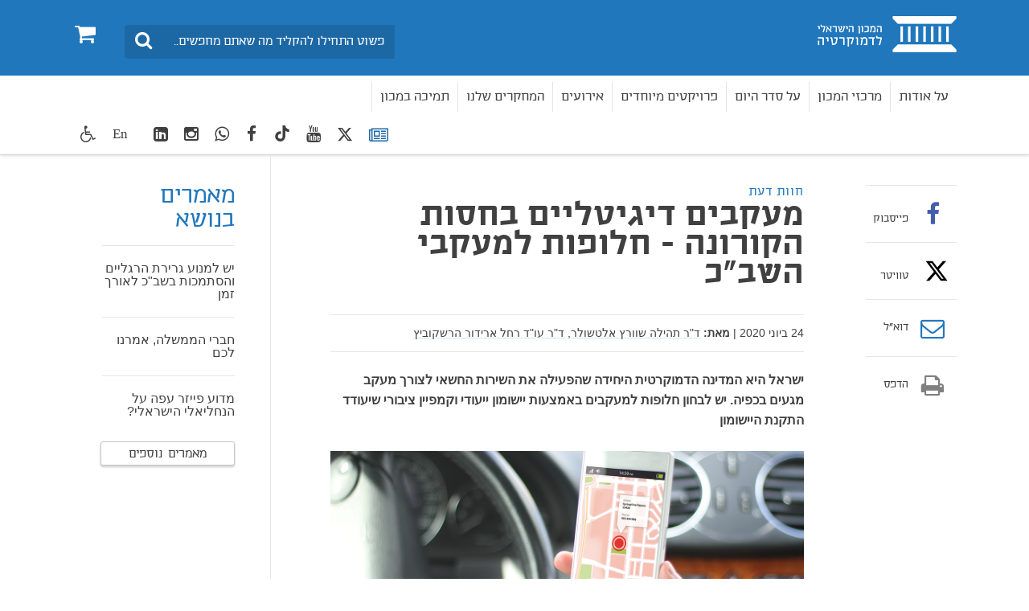

--- FILE ---
content_type: text/html; charset=utf-8
request_url: https://www.idi.org.il/ministerial-committees/31884
body_size: 10716
content:

<!DOCTYPE html>
<html lang="he" dir="rtl" machine="IDI-IIS01">
<head prefix="og: http://ogp.me/ns# fb: http://ogp.me/ns/fb#">



    <title>מעקבים דיגיטליים בחסות הקורונה - חלופות למעקבי השב&quot;כ  - המכון הישראלי לדמוקרטיה </title>

<meta name="twitter:title" content="מעקבים דיגיטליים בחסות הקורונה - חלופות למעקבי השב&quot;כ">
<meta property="og:title" content="מעקבים דיגיטליים בחסות הקורונה - חלופות למעקבי השב&quot;כ" />
    <meta charset="utf-8">
<meta http-equiv="X-UA-Compatible" content="IE=edge">
<meta name="viewport" content="width=device-width, initial-scale=1">
<meta name="description" content="ישראל היא המדינה הדמוקרטית היחידה שהפעילה את השירות החשאי לצורך מעקב מגעים בכפיה. יש לבחון חלופות למעקבים באמצעות יישומון ייעודי וקמפיין ציבורי שיעודד התקנת היישומון" />
<meta name="twitter:description" content="ישראל היא המדינה הדמוקרטית היחידה שהפעילה את השירות החשאי לצורך מעקב מגעים בכפיה. יש לבחון חלופות למעקבים באמצעות יישומון ייעודי וקמפיין ציבורי שיעודד התקנת היישומון">

<meta property="og:type" content="article" />
<meta property="fb:app_id" content="299012056827806" />
<meta property="og:description" content="ישראל היא המדינה הדמוקרטית היחידה שהפעילה את השירות החשאי לצורך מעקב מגעים בכפיה. יש לבחון חלופות למעקבים באמצעות יישומון ייעודי וקמפיין ציבורי שיעודד התקנת היישומון" />
<meta property="og:site_name" content="" />
<meta name="twitter:image" content="https://www.idi.org.il/media/14593/digital-location-tracking.png">
        <meta property="og:image" content="https://www.idi.org.il/media/14593/digital-location-tracking.png" />
         <meta property="og:image:secure_url" content="https://www.idi.org.il/media/14593/digital-location-tracking.png" />
        <meta property="og:url" content="https://www.idi.org.il/ministerial-committees/31884" />



                <link rel="canonical" href='https://www.idi.org.il/ministerial-committees/31884' />

    


    <link rel="preload" href="/fonts/southultralight.woff" as="font" type="font/woff" crossorigin="anonymous">
    <link rel="preload" href="/fonts/southregular.woff" as="font" type="font/woff" crossorigin="anonymous">
    <link rel="preload" href="/fonts/fontawesome-webfont.woff?v=4.6.2" as="font" type="font/woff" crossorigin="anonymous">

<link href="/bundles/rtl?v=I5I5csdZFSJkng6-4YrnRth77XbN3TZAAcEonOTk0PQ1" rel="stylesheet" type="text/css" />    <link rel="stylesheet" media="print" href="/css/print.css" />
    <link rel="stylesheet" href="/css/cookies.css" />
    <script type="text/javascript" src="/js/cookies.js"></script>
     <script type="text/javascript" src="/bundles/loadfirst?v=DqNRlX3ekWslpjbjFYw1UCysw_5Yk9cPzN7etTa6Gdc1"></script>

    

    
    <!--[if lt IE 9]>
         <script src="https://oss.maxcdn.com/html5shiv/3.7.2/html5shiv.min.js"></script>
         <script src="https://oss.maxcdn.com/respond/1.4.2/respond.min.js"></script>
    <![endif]-->
    <style>
                          </style>
    <!-- Google Tag Manager -->
    
    <!-- End Google Tag Manager -->
    <script>
        (function (i, s, o, g, r, a, m) {
            i['GoogleAnalyticsObject'] = r; i[r] = i[r] || function () {
                (i[r].q = i[r].q || []).push(arguments)
            }, i[r].l = 1 * new Date(); a = s.createElement(o),
                m = s.getElementsByTagName(o)[0]; a.async = 1; a.src = g; m.parentNode.insertBefore(a, m)
        })(window, document, 'script', 'https://www.google-analytics.com/analytics.js', 'ga');

        ga('create', 'UA-3141228-1', 'auto');
        ga('send', 'pageview');

    </script>
    <!-- Global site tag (gtag.js) - Google Ads: 783254977 -->
    <script async src="https://www.googletagmanager.com/gtag/js?id=AW-783254977"></script>
    <script>
        window.dataLayer = window.dataLayer || []; function gtag() { dataLayer.push(arguments); } gtag('js', new Date()); gtag('config', 'AW-783254977');
    </script>
<meta name="facebook-domain-verification" content="7t8ji9dznlty0ys4cgd2i7miiu4nt0" />
<!-- Facebook Pixel Code -->
<script>
!function(f,b,e,v,n,t,s)
{if(f.fbq)return;n=f.fbq=function(){n.callMethod?
n.callMethod.apply(n,arguments):n.queue.push(arguments)};
if(!f._fbq)f._fbq=n;n.push=n;n.loaded=!0;n.version='2.0';
n.queue=[];t=b.createElement(e);t.async=!0;
t.src=v;s=b.getElementsByTagName(e)[0];
s.parentNode.insertBefore(t,s)}(window,document,'script',
'https://connect.facebook.net/en_US/fbevents.js');
fbq('init', '1654325184832743'); 
fbq('track', 'PageView');
</script>
<noscript>
<img height="1" width="1" 
src="https://www.facebook.com/tr?id=1654325184832743&ev=PageView
&noscript=1"/>
</noscript>
<!-- End Facebook Pixel Code -->

<meta name="robots" content="index, follow, max-image-preview:large" />

<!-- Twitter conversion tracking base code -->
<script>
!function(e,t,n,s,u,a){e.twq||(s=e.twq=function(){s.exe?s.exe.apply(s,arguments):s.queue.push(arguments);
},s.version='1.1',s.queue=[],u=t.createElement(n),u.async=!0,u.src='https://static.ads-twitter.com/uwt.js',
a=t.getElementsByTagName(n)[0],a.parentNode.insertBefore(u,a))}(window,document,'script');
twq('config','oeah9');
</script>
<!-- End Twitter conversion tracking base code -->

<!-- IsraelGives code -->
<script src="https://giving.technology/Content/igBitFrame.js"></script>
<!-- IsraelGives code -->

<script id="mcjs">!function(c,h,i,m,p){m=c.createElement(h),p=c.getElementsByTagName(h)[0],m.async=1,m.src=i,p.parentNode.insertBefore(m,p)}(document,"script","https://chimpstatic.com/mcjs-connected/js/users/4ec72134a73caf46e7f16f2e4/124d5f48952fc75251763fd5d.js");</script>    <!-- Global site tag (gtag.js) - Google Ads: 783254977 -->
    <script async src="https://www.googletagmanager.com/gtag/js?id=AW-783254977"></script>
    <script>window.dataLayer = window.dataLayer || []; function gtag() { dataLayer.push(arguments); } gtag('js', new Date()); gtag('config', 'AW-783254977');</script>


    <script id="mcjs">
        !function (c, h, i, m, p) {
            m = c.createElement(h),
                p = c.getElementsByTagName(h)[0],
                m.async = 1, m.src = i,
                p.parentNode.insertBefore(m, p)
        }(document, "script", "https://chimpstatic.com/mcjs-connected/js/users/4ec72134a73caf46e7f16f2e4/8fa73347408ca83442a34b073.js");
    </script>


</head>
<body data-rootid="1052" class="">

    <div id="fb-root"></div>
    <!-- Google Tag Manager (noscript) -->
    
    <!-- End Google Tag Manager (noscript) -->
    
    <div class="wrapper">
        <div id="skip" class="hidden-print"><a href="#main" tabindex="1">דלג לתוכן מרכזי</a></div>
        

<header id="header" class="navbar hidden-print">
	<div class="top">
		<div class="container">
			<div class="navbar-header" itemscope itemtype="http://schema.org/Organization">
				<a href="#" class="navbar-toggle collapsed" data-toggle="collapse" data-target="#navbar" aria-expanded="false" aria-controls="navbar">
					<span class="sr-only">Toggle navigation</span>
					<span class="icon-bar"></span>
					<span class="icon-bar"></span>
					<span class="icon-bar"></span>
				</a>
				<a itemprop="url" class="navbar-brand" href="/" tabindex="2" title="המכון הישראלי לדמוקרטיה - מעבר לדף הבית">
					<span itemprop="name" class="sr-only">בית</span>
					<img itemprop="logo" class="sr-only" src="/images/logo2.png" alt="המכון הישראלי לדמוקרטיה - מעבר לדף הבית">
				</a>
				<a href="/books/shopping-cart/" class="btn-cart hidden-elt-tablet cd-cart" tabindex="3" title="סל קניות">
					<span class="sr-only">0</span><i class="fa fa-shopping-cart" aria-hidden="true"></i>
					<div class="numberCircle" style="display:none;">0</div>
				</a>
				<a href="#" class="btn-search visible-xs-inline"><span class="sr-only">חיפוש</span><i class="fa fa-search" aria-hidden="true"></i></a>

				<div class="navbar-form navbar-left">
					<div style="display: none" class="gcse-searchbox" id="searchGoogle"></div>

					<div class="input-group">
						<label for="lbl0001" class="sr-only">חיפוש</label>
						<input id="lbl0001" tabindex="4" itemprop="query-input" onkeyup="onSearchKeyUp(event)" type="search" class="form-control query-input" placeholder="פשוט התחילו להקליד מה שאתם מחפשים...">
						<span class="input-group-btn">
							<button class="btn btn-info btn-site-search" tabindex="5" onclick="searchRedirect()" type="button"><span class="sr-only">חיפוש</span><i class="fa fa-search" aria-hidden="true"></i></button>
						</span>
					</div><!-- /input-group -->

				</div>
				<div class="bottom">
					<div class="container">
						<nav id="navbar" class="navbar-collapse collapse">
							<ul class="nav navbar-nav navbar-right base-nav">

											<li class="dropdown">
												<a href="#" tabindex="6" data-toggle="dropdown">על אודות</a>
												<div class="drop dropdown-menu accessible-megamenu-panel-group">
													<ul>
															<li><a href="https://www.idi.org.il/about/about-idi/">על המכון</a></li>
															<li><a href="https://www.idi.org.il/about/president/">דבר הנשיא</a></li>
															<li><a href="https://www.idi.org.il/about/staff/">צוות המכון</a></li>
															<li><a href="/about/board-of-directors/">הוועד המנהל ועמותת המכון</a></li>
															<li><a href="/about/international-advisory-council/">המועצה הבין-לאומית</a></li>
															<li><a href="https://www.idi.org.il/books/">הוצאה לאור</a></li>
															<li><a href="https://www.idi.org.il/about/jobs/">משרות פנויות במכון</a></li>
															<li><a href="https://www.idi.org.il/about/donate/">לתמיכה במכון</a></li>
															<li><a href="/about/annual-reports/">דוח שנתי 2024 ודוחות קודמים</a></li>
															<li><a href="/about/donations-from-a-foreign-political-entity/">תרומות מישות מדינית זרה</a></li>
															<li><a href="https://www.idi.org.il/about/contact/">צרו קשר</a></li>
													</ul>
												</div>
											</li>
											<li class="dropdown">
												<a href="https://www.idi.org.il/centers/" tabindex="7" data-toggle="dropdown">מרכזי המכון</a>
												<div class="drop dropdown-menu accessible-megamenu-panel-group">
													<ul>
															<li><a href="//www.idi.org.il/centers/1120">המרכז לביטחון לאומי ודמוקרטיה</a></li>
															<li><a href="//www.idi.org.il/centers/1121">המרכז לממשל וכלכלה</a></li>
															<li><a href="//www.idi.org.il/centers/1330">המרכז לערכים ולמוסדות דמוקרטיים</a></li>
															<li><a href="//www.idi.org.il/centers/1122">מרכז ג&#39;ואן וארווין ג&#39;ייקובס לחברה משותפת</a></li>
															<li><a href="//www.idi.org.il/centers/1123">מרכז ויטרבי לחקר דעת קהל ומדיניות</a></li>
													</ul>
												</div>
											</li>
											<li class="dropdown">
												<a href="" tabindex="8" data-toggle="dropdown">על סדר היום</a>
												<div class="drop dropdown-menu accessible-megamenu-panel-group">
													<ul>
															<li><a href="/policy/policypaypers/">חוות דעת</a></li>
															<li><a href="https://www.idi.org.il/tags/8124">מערכת המשפט</a></li>
															<li><a href="https://www.idi.org.il/enlisting-for-equality">גיוס חרדים</a></li>
															<li><a href="https://www.idi.org.il/tags/1740">דת ומדינה</a></li>
															<li><a href="https://www.idi.org.il/tags/1829">צבא, משטרה וביטחון</a></li>
															<li><a href="https://www.idi.org.il/tags/1791">כלכלה</a></li>
															<li><a href="https://www.idi.org.il/tags/1899">תקשורת</a></li>
															<li><a href="https://www.idi.org.il/tags/8122">סקרים</a></li>
													</ul>
												</div>
											</li>
											<li class="dropdown">
												<a href="javascript:void(0);" tabindex="9" data-toggle="dropdown">פרויקטים מיוחדים</a>
												<div class="drop dropdown-menu accessible-megamenu-panel-group">
													<ul>
															<li><a href="https://www.idi.org.il/centers/60080">סדר חדש | הפודקאסט שלנו</a></li>
															<li><a href="//www.idi.org.il/centers/1123/1340">מדד הדמוקרטיה הישראלית</a></li>
															<li><a href="/annual-statistical-reports/">שנתונים</a></li>
															<li><a href="/policy/parties-and-elections/">בחירות ומפלגות בישראל</a></li>
															<li><a href="https://dataisrael.idi.org.il">מאגר נתונים דאטה ישראל</a></li>
															<li><a href="/policy/world-comparison/">מבט עולמי משווה</a></li>
															<li><a href="https://minister.idi.org.il">על שולחן הממשלה</a></li>
															<li><a href="https://calendar.idi.org.il">לוח שנה דמוקרטי</a></li>
															<li><a href="//www.idi.org.il/centers/1121/58563">פרויקט האקלים</a></li>
															<li><a href="https://www.fakeornot.org.il">Fake or Not</a></li>
															<li><a href="/people-manage-people-via-machines/">א.נשים מנהלים א.נשים באמצעות מכונות</a></li>
															<li><a href="/ippso/">המהפכה של המשקפיים החכמים</a></li>
													</ul>
												</div>
											</li>
											<li class="dropdown">
												
													<a href="/events/" tabindex="10">אירועים</a>

											</li>
											<li class="dropdown">
												
													<a href="/books/" tabindex="11">המחקרים שלנו</a>

											</li>
											<li class="dropdown">
												
													<a href="/about/donate/" tabindex="12">תמיכה במכון</a>

											</li>
							</ul>
							<ul class="nav navbar-nav navbar-left">
								<li class="socials hidden-elt-tablet">
									<a tabindex="13" href="/newsletter/" style="margin-top:2px">
										<i class="fa fa-newspaper-o Blue"></i>
										<span class="sr-only">רשימת תפוצה</span>
									</a>
								</li>
									<li class="socials hidden-elt-tablet"><a tabindex="14" href="https://twitter.com/democracyil" target="_blank"><svg fill="#404041" style="margin-top: 5px;" xmlns="http://www.w3.org/2000/svg" height="20" width="20" viewBox="0 0 512 512"><path d="M389.2 48h70.6L305.6 224.2 487 464H345L233.7 318.6 106.5 464H35.8L200.7 275.5 26.8 48H172.4L272.9 180.9 389.2 48zM364.4 421.8h39.1L151.1 88h-42L364.4 421.8z" /></svg><span class="sr-only">twitter</span></a></li>
																	<li class="socials hidden-elt-tablet"><a tabindex="15" href="https://www.youtube.com/user/IsraelDemocracyIns" target="_blank"><i class="fa fa-youtube" aria-hidden="true"></i><span class="sr-only">youtube</span></a></li>
																	<li class="socials hidden-elt-tablet"><a tabindex="16" href="https://www.tiktok.com/@israeldemocracyinstitute?_t=8hzIBGvi3Or&amp;_r=1" target="_blank" style="padding-top:8px !important"><svg fill="#404041" xmlns="http://www.w3.org/2000/svg" height="20" width="20" viewBox="0 0 448 512"><path d="M448 209.9a210.1 210.1 0 0 1 -122.8-39.3V349.4A162.6 162.6 0 1 1 185 188.3V278.2a74.6 74.6 0 1 0 52.2 71.2V0l88 0a121.2 121.2 0 0 0 1.9 22.2h0A122.2 122.2 0 0 0 381 102.4a121.4 121.4 0 0 0 67 20.1z" /></svg><span class="sr-only">TikTok</span></a></li>
																	<li class="socials hidden-elt-tablet"><a tabindex="17" href="https://www.facebook.com/pages/%D7%94%D7%9E%D7%9B%D7%95%D7%9F-%D7%94%D7%99%D7%A9%D7%A8%D7%90%D7%9C%D7%99-%D7%9C%D7%93%D7%9E%D7%95%D7%A7%D7%A8%D7%98%D7%99%D7%94/444832565529651" target="_blank"><i class="fa fa-facebook" aria-hidden="true"></i><span class="sr-only">facebook</span></a></li>
																	<li class="socials hidden-elt-tablet"><a tabindex="18" href="https://chat.whatsapp.com/IdYI2cZlQbh2bc1haC6PMw" target="_blank"><i class="fa fa-whatsapp" aria-hidden="true"></i><span class="sr-only">WhatsApp</span></a></li>
																	<li class="socials hidden-elt-tablet"><a tabindex="19" href="https://www.instagram.com/israeldemocracy_ins/?igshid=OGQ5ZDc2ODk2ZA%3D%3D" target="_blank"><i class="fa fa-instagram" aria-hidden="true"></i><span class="sr-only">Instagram</span></a></li>
																	<li class="socials hidden-elt-tablet"><a tabindex="20" href="https://www.linkedin.com/company/israel-democracy-institute/" target="_blank"><i class="fa fa-linkedin-square" aria-hidden="true"></i><span class="sr-only">LinkedIn</span></a></li>

								<li class="latin"><a tabindex="21" href="https://en.idi.org.il/">En</a></li>
								<li class="dropdown">
									<a tabindex="22" class="btn-accessibility" href="#" data-toggle="dropdown" title="כלי נגישות">
										<i class="fa fa-wheelchair" aria-hidden="true"></i><span class="hidden-gt-tablet">נגישות</span>
									</a>
									<ul class="accessibility dropdown-menu dropdown-menu-left accessibility-drop">
										<li><strong>כלי נגישות</strong></li>
										<li class="fontsize" data-fontsize="0"><a href="#"><i class="fa fa-search-plus" aria-hidden="true"></i>הגדל גופן</a></li>
										
										<li class="contrast"><a href="#"><i class="fa fa-adjust " aria-hidden="true"></i>ניגודיות גבוהה</a></li>
										
									</ul>
								</li>
								<li class="hidden-gt-tablet">
									<a href="/books/shopping-cart/">חנות <i class="fa fa-shopping-cart" aria-hidden="true"></i></a>
								</li>
							</ul>

							<ul class="navMob">
								<li class="socials mob">
									<a tabindex="23" href="/newsletter/">
										<i style="margin-top:5px" class="fa fa-newspaper-o"></i>
										<span class="sr-only">רשימת תפוצה</span>
									</a>
								</li>
									<li class="socials mob"><a tabindex="24" href="https://twitter.com/democracyil" target="_blank"><svg style="margin-top: 3px;" xmlns="http://www.w3.org/2000/svg" height="18" width="18" fill="#fff" viewBox="0 0 512 512"><path d="M389.2 48h70.6L305.6 224.2 487 464H345L233.7 318.6 106.5 464H35.8L200.7 275.5 26.8 48H172.4L272.9 180.9 389.2 48zM364.4 421.8h39.1L151.1 88h-42L364.4 421.8z" /></svg><span class="sr-only">twitter</span></a></li>
																	<li class="socials mob"><a tabindex="25" href="https://www.youtube.com/user/IsraelDemocracyIns" target="_blank"><i class="fa fa-youtube" aria-hidden="true"></i><span class="sr-only">youtube</span></a></li>
																	<li class="socials mob"><a tabindex="26" href="https://www.tiktok.com/@israeldemocracyinstitute?_t=8hzIBGvi3Or&amp;_r=1" target="_blank"><svg xmlns="http://www.w3.org/2000/svg" fill="#ffffff" height="20" width="18" viewBox="0 0 448 512"><path d="M448 209.9a210.1 210.1 0 0 1 -122.8-39.3V349.4A162.6 162.6 0 1 1 185 188.3V278.2a74.6 74.6 0 1 0 52.2 71.2V0l88 0a121.2 121.2 0 0 0 1.9 22.2h0A122.2 122.2 0 0 0 381 102.4a121.4 121.4 0 0 0 67 20.1z" /></svg><span class="sr-only">TikTok</span></a></li>
																	<li class="socials mob"><a tabindex="27" href="https://www.facebook.com/pages/%D7%94%D7%9E%D7%9B%D7%95%D7%9F-%D7%94%D7%99%D7%A9%D7%A8%D7%90%D7%9C%D7%99-%D7%9C%D7%93%D7%9E%D7%95%D7%A7%D7%A8%D7%98%D7%99%D7%94/444832565529651" target="_blank"><i class="fa fa-facebook" aria-hidden="true"></i><span class="sr-only">facebook</span></a></li>
																	<li class="socials mob"><a tabindex="28" href="https://chat.whatsapp.com/IdYI2cZlQbh2bc1haC6PMw" target="_blank"><i class="fa fa-whatsapp" aria-hidden="true"></i><span class="sr-only">WhatsApp</span></a></li>
																	<li class="socials mob"><a tabindex="29" href="https://www.instagram.com/israeldemocracy_ins/?igshid=OGQ5ZDc2ODk2ZA%3D%3D" target="_blank"><i class="fa fa-instagram" aria-hidden="true"></i><span class="sr-only">Instagram</span></a></li>
																	<li class="socials mob"><a tabindex="30" href="https://www.linkedin.com/company/israel-democracy-institute/" target="_blank"><i class="fa fa-linkedin-square" aria-hidden="true"></i><span class="sr-only">LinkedIn</span></a></li>
							</ul>

							<div class="extra-cell text-center hidden-gt-tablet">
									<img src="/images/logo3.png" alt="">

								<p>© כל הזכויות שמורות למכון הישראלי לדמוקרטיה (ע"ר)</p>
							</div>
						</nav>
					</div>
				</div>
			</div>
		</div>
	</div>
</header>
<header class="print-header visible-print-block">
	<img class="logo-print" src="/images/logo-print.png" width="188" height="45" alt="">
</header>

        
        

    <nav class="breadcrumb-area hidden-print">
        <div class="container">
            <ol class="breadcrumb" itemscope itemtype="http://schema.org/BreadcrumbList">
                        <li itemprop="itemListElement" itemscope itemtype="http://schema.org/ListItem">
                                <a itemprop="item" href="/"><span itemprop="name">בית</span></a>
                            <meta itemprop="position" content="1" />
                        </li>
                        <li itemprop="itemListElement" itemscope itemtype="http://schema.org/ListItem">
                                <span itemprop="name">מדיניות וחקיקה</span>
                            <meta itemprop="position" content="2" />
                        </li>
                        <li itemprop="itemListElement" itemscope itemtype="http://schema.org/ListItem">
                                <a itemprop="item" href="/policy/policypaypers/"><span itemprop="name">חוות דעת</span></a>
                            <meta itemprop="position" content="4" />
                        </li>
                        <li itemprop="itemListElement" itemscope itemtype="http://schema.org/ListItem">
                                <span itemprop="name">מעקבים דיגיטליים בחסות הקורונה - חלופות למעקבי השב&quot;כ</span>
                            <meta itemprop="position" content="5" />
                        </li>
                            </ol><!-- /breadcrumb -->
        </div>
    </nav>
    <!-- /breadcrumb-area -->

        


<div id="main" class="container">
    <div class="main-area clearfix">



<div class="main-column article" itemscope itemtype="http://schema.org/Article">
    <header class="article-head">
        <span class="str text-info">חוות דעת</span>
        <h1 itemprop="name">מעקבים דיגיטליים בחסות הקורונה - חלופות למעקבי השב&quot;כ</h1>
        <h2 class="subtitle"></h2>
    </header>
    <div class="meta">
        <p>
                    <time itemprop="datePublished" datetime="24-00-2020">24 ביוני 2020</time>

                |


    <strong>מאת:</strong>
    <span itemprop="author">
                        <span><a class="mark" href="//www.idi.org.il/staff/1363">ד&quot;ר תהילה שוורץ אלטשולר,</a></span>
                        <span><a class="mark" href="//www.idi.org.il/staff/2168">ד&quot;ר עו&quot;ד רחל ארידור הרשקוביץ</a></span>
    </span>

        </p>
    </div>
    


    <div class="article-part">
    <div >
        
        <div class="row clearfix">
                <div class="col-md-12 column">
                    <div >
                                
    
    
        <p itemprop='description' class='lead'><strong>ישראל היא המדינה הדמוקרטית היחידה שהפעילה את השירות החשאי לצורך מעקב מגעים בכפיה. יש לבחון חלופות למעקבים באמצעות יישומון ייעודי וקמפיין ציבורי שיעודד התקנת היישומון</strong></p>
    


                                
    
    <img src="/media/14593/digital-location-tracking.png" style="display:block;margin:auto; width: 100%;">
    <p class="caption">
        
shutterstock    </p>


                                
            <div class="panel panel-default panel-item">
            <div class="panel-body">
                <h3></h3>
                <ul class="toolbox">
                        <li>
                            <a href="/media/14591/חוות-דעת-ארידור-ואלטשולר-חלופה-למעקבי-שבכ-יוני-2020.pdf" target="_blank" title="pdf להורדה">חוות דעת ארידור ואלטשולר חלופה למעקבי שב&quot;כ | יוני 2020<div class="hold">
                                    <i class="fa fa-file-pdf-o" aria-hidden="true"></i>
                                </div>
                            </a>
                        </li>
                        <li>
                            <a href="/media/14592/נספחים-למכתב-לוועדת-חוץ-ובטחון-בנושא-חלופות-למעקבי-השב.pdf" target="_blank" title="pdf להורדה">נספחים<div class="hold">
                                    <i class="fa fa-file-pdf-o" aria-hidden="true"></i>
                                </div>
                            </a>
                        </li>
                </ul>
            </div>
        </div>



                    </div>
                </div>        </div>
        
    </div>
    </div>



    <div>
        <div class="article-part" id="section-03">
            <a style="display:none;" class="btn-more btn-more-1 collapsed footnotes" href="#footnoteDic_cont" data-toggle="collapse"><span class="btn-more-1  collapsed sr-only btn-more-2">הערות שוליים</span></a>
            <div id="footnoteDic_cont" class="collapse">
                <ol class="num-list footnotes" data-footnote="הערות שוליים" id="footnoteDic"></ol>
            </div>
            <div style="padding-top:10px">
                
            </div>
            <div>

                



        <div class="separator type2">
                <dl class="dlist">
                    <dt>תגיות: </dt>
                    <dd class="text-info" itemprop="keywords"><a href='/tags/30988'>משבר הקורונה,&nbsp;</a></dd><dd class="text-info" itemprop="keywords"><a href='/tags/1668'>זכויות אדם,</a></dd>
                    <dd class="text-info" itemprop="keywords"><a href='/tags/1846'>פרטיות,&nbsp;</a></dd><dd class="text-info" itemprop="keywords"><a href='/tags/1759'>זכויות,&nbsp;</a></dd><dd class="text-info" itemprop="keywords"><a href='/tags/1729'>בריאות</a></dd>
                    
                    
                </dl>

                <a href="/tags" class="btn btn-default btn-mdl">לכל הנושאים</a>
        </div>





            </div>
        </div>
    </div>
</div><!-- /main-column -->

<div class="add-column fixed-column hidden-print">
    <div class="share-block sh1">
        <ul class="share-list">
            <li class="only-mobile">
                <span class="tbl-cell">
                    <a href="whatsapp://send?text=https%3a%2f%2fwww.idi.org.il%2fministerial-committees%2f31884" target="_blank">
                        <span class="icon"><i class="fa fa-whatsapp color01" aria-hidden="true"></i></span>
                        <br>וואטסאפ
                    </a>
                </span>
            </li>
            <li>
                <span class="tbl-cell">
                    <a href="https://www.facebook.com/sharer/sharer.php?u=https://www.idi.org.il/ministerial-committees/31884" target="_blank" class="facebook customer share">
                        <span class="icon"><i class="fa fa-facebook color02" aria-hidden="true"></i></span>
                        <br>פייסבוק
                    </a>
                </span>
            </li>
            <li>
                <span class="tbl-cell">
                    <a href="javascript:window.open(&#39;https://twitter.com/intent/tweet?text=%d7%9e%d7%a2%d7%a7%d7%91%d7%99%d7%9d+%d7%93%d7%99%d7%92%d7%99%d7%98%d7%9c%d7%99%d7%99%d7%9d+%d7%91%d7%97%d7%a1%d7%95%d7%aa+%d7%94%d7%a7%d7%95%d7%a8%d7%95%d7%a0%d7%94+-+%d7%97%d7%9c%d7%95%d7%a4%d7%95%d7%aa+%d7%9c%d7%9e%d7%a2%d7%a7%d7%91%d7%99+%d7%94%d7%a9%d7%91%22%d7%9b&amp;url=https://www.idi.org.il/ministerial-committees/31884&#39;,&#39;popup&#39;,&#39;width=635,height=342,scrollbars=no,resizable=no,toolbar=no,directories=no,location=no,menubar=no,status=no&#39;);" class="twitter customer share">
                        <span class="icon"><svg style="margin-top: 5px;" xmlns="http://www.w3.org/2000/svg" height="30" width="30" fill="#000000" viewBox="0 0 512 512"><path d="M389.2 48h70.6L305.6 224.2 487 464H345L233.7 318.6 106.5 464H35.8L200.7 275.5 26.8 48H172.4L272.9 180.9 389.2 48zM364.4 421.8h39.1L151.1 88h-42L364.4 421.8z" /></svg></span>
                        <br>טוויטר
                    </a>
                </span>
            </li>
            <li>
                <span class="tbl-cell">
                    <a href="/cdn-cgi/l/email-protection#[base64]">
                        <span class="icon"><i class="fa fa-envelope-o color04" aria-hidden="true"></i></span>
                        דוא”ל
                    </a>
                </span>
            </li>
            <li class="hidden-xs">
                <span class="tbl-cell">
                    <a href="javascript:window.print();">
                        <span class="icon"><i class="fa fa-print color05" aria-hidden="true"></i></span>
                        הדפס
                    </a>
                </span>
            </li>
        </ul>
    </div><!-- /share-block -->
</div><!-- /add-column -->

<aside class="sidebar hidden-print">


    <div class="related-box">
        <h3 class="text-info">מאמרים בנושא</h3>
        <ul class="related-list">
                    <li><a href="//www.idi.org.il/knesset-committees/31913">יש למנוע גרירת הרגליים והסתמכות בשב&quot;כ לאורך זמן</a></li>
                    <li><a href="//www.idi.org.il/articles/32056">חברי הממשלה, אמרנו לכם</a></li>
                    <li><a href="//www.idi.org.il/articles/33484">מדוע פייזר עפה על הנחליאלי הישראלי?</a></li>
        </ul>
        <a href="/articles?tag=1846" class="btn btn-default btn-mdl">מאמרים נוספים</a>
    </div><!-- /related-box -->


</aside>


    </div>
</div>



<script data-cfasync="false" src="/cdn-cgi/scripts/5c5dd728/cloudflare-static/email-decode.min.js"></script><script>
    $(document).ready(function () {
        $(document).delegate("a[href^='#']", "click", function () {
            insideToHash(this);
        });
        outsideToHash();
    });
    function anchorScroll(fragment) {
        var amount, ttarget;
        amount = $('header').height() + 60;
        ttarget = $('a[name=' + fragment + ']');
        // $('html,body').animate({ scrollTop: ttarget.offset().top - amount }, 250);
        return false;
    }
    function outsideToHash() {
        var fragment;
        if (window.location.hash) {
            fragment = window.location.hash.substring(1);
            anchorScroll(fragment);
        }
    }
    function insideToHash(nnode) {
        var fragment;
        fragment = $(nnode).attr('href').substring(1);
        anchorScroll(fragment);
    }
</script>




        
<footer id="footer" class="hidden-print">
    <h3 class="sr-only">footer</h3>
    <div id="footer-collapse" class="collapse hidden-xs">
        <div class="footer-top">
            <div class="container">
                <div class="row">

                                <div data-mh="group-01" class="col-md-2 col-sm-4">
                                    <div class="footer-head">
                                        <h4>
                                                <a href="#" class="special-link">על אודות</a>
                                        </h4>
                                    </div>
                                        <ul class="footer-menu">
                                                <li><a href="https://www.idi.org.il/about/about-idi/">על המכון</a></li>
                                                <li><a href="https://www.idi.org.il/about/president/">דבר הנשיא</a></li>
                                                <li><a href="https://www.idi.org.il/about/staff/">צוות המכון</a></li>
                                                <li><a href="/about/board-of-directors/">הוועד המנהל ועמותת המכון</a></li>
                                                <li><a href="/about/international-advisory-council/">המועצה הבין-לאומית</a></li>
                                                <li><a href="https://www.idi.org.il/books/">הוצאה לאור</a></li>
                                                <li><a href="https://www.idi.org.il/about/jobs/">משרות פנויות במכון</a></li>
                                                <li><a href="https://www.idi.org.il/about/donate/">לתמיכה במכון</a></li>
                                                <li><a href="/about/annual-reports/">דוח שנתי 2024 ודוחות קודמים</a></li>
                                                <li><a href="/about/donations-from-a-foreign-political-entity/">תרומות מישות מדינית זרה</a></li>
                                                <li><a href="https://www.idi.org.il/about/contact/">צרו קשר</a></li>
                                        </ul>
                                </div>
                                <div data-mh="group-01" class="col-md-2 col-sm-4">
                                    <div class="footer-head">
                                        <h4>
על סדר היום                                        </h4>
                                    </div>
                                        <ul class="footer-menu">
                                                <li><a href="/policy/policypaypers/">חוות דעת</a></li>
                                                <li><a href="https://www.idi.org.il/tags/8124">מערכת המשפט</a></li>
                                                <li><a href="https://www.idi.org.il/enlisting-for-equality">גיוס חרדים</a></li>
                                                <li><a href="https://www.idi.org.il/tags/1740">דת ומדינה</a></li>
                                                <li><a href="https://www.idi.org.il/tags/1829">צבא, משטרה וביטחון</a></li>
                                                <li><a href="https://www.idi.org.il/tags/1791">כלכלה</a></li>
                                                <li><a href="https://www.idi.org.il/tags/1899">תקשורת</a></li>
                                                <li><a href="https://www.idi.org.il/tags/8122">סקרים</a></li>
                                        </ul>
                                </div>
                                <div data-mh="group-01" class="col-md-6 col-sm-12">
                                    <div class="footer-head type2">
                                        <h4>פרויקטים מיוחדים</h4>
                                    </div>
                                        <div class="row">
                                                <div data-mh="group-02" class="col-sm-4">
                                                    <div class="footer-head-small">
                                                            <a href="http://" target="_blank"><h5>שנתונים</h5></a>
                                                    </div>
                                                    <ul class="footer-menu">
                                                            <li><a href="/haredi/">שנתון החברה החרדית בישראל</a></li>
                                                            <li><a href="/religion-and-state/">דו-שנתון דת ומדינה בישראל</a></li>
                                                            <li><a href="/arab-society/">שנתון החברה הערבית בישראל</a></li>
                                                    </ul>
                                                </div>
                                                <div data-mh="group-02" class="col-sm-4">
                                                    <div class="footer-head-small">
                                                            <a href="http://" target="_blank"><h5>עוד פרויקטים</h5></a>
                                                    </div>
                                                    <ul class="footer-menu">
                                                            <li><a href="//www.idi.org.il/centers/1123/1340">מדד הדמוקרטיה הישראלית</a></li>
                                                            <li><a href="/policy/parties-and-elections/">בחירות ומפלגות בישראל</a></li>
                                                            <li><a href="https://dataisrael.idi.org.il/">מאגר נתונים דאטה ישראל</a></li>
                                                            <li><a href="/policy/world-comparison/">מבט עולמי משווה</a></li>
                                                            <li><a href="https://minister.idi.org.il/">על שולחן הממשלה</a></li>
                                                            <li><a href="https://calendar.idi.org.il/">לוח שנה דמוקרטי</a></li>
                                                            <li><a href="//www.idi.org.il/centers/1121/58563">פרויקט האקלים</a></li>
                                                            <li><a href="https://www.fakeornot.org.il">Fake or Not</a></li>
                                                            <li><a href="/people-manage-people-via-machines/">א.נשים מנהלים א.נשים באמצעות מכונות</a></li>
                                                    </ul>
                                                </div>
                                        </div>
                                </div>
                                <div data-mh="group-01" class="col-md-2 col-sm-4">
                                    <div class="footer-head">
                                        <h4>
                                                <a href="/events/" class="special-link">אירועים</a>
                                        </h4>
                                    </div>
                                </div>
                                <div data-mh="group-01" class="col-md-2 col-sm-4">
                                    <div class="footer-head">
                                        <h4>
                                                <a href="/books/" class="special-link">המחקרים שלנו</a>
                                        </h4>
                                    </div>
                                </div>
                                <div data-mh="group-01" class="col-md-2 col-sm-4">
                                    <div class="footer-head">
                                        <h4>
                                                <a href="/about/donate/" class="special-link">תמיכה במכון</a>
                                        </h4>
                                    </div>
                                </div>


                </div>
            </div><!-- / container -->
        </div><!-- / footer-top -->
    </div>
    <div class="view-block hidden-xs">
        <div class="container">
            <a class="collapsed" href="#footer-collapse" data-toggle="collapse">הצג קישורים</a>
        </div>
    </div>
    <div class="footer-bottom">
        <div class="container">
            <div class="row">
                <div class="col-sm-10">
                    <div class="img-logo"><img src="/images/img-logo-001.png" alt=""></div>
                    <div class="copy">
                        <p>&#169; כל הזכויות שמורות  למכון הישראלי לדמוקרטיה (ע&quot;ר)</p>
                    </div>
                    <ul class="footer-nav">
                                <li><a href="/about/contact/">צרו קשר</a></li>
                                <li><a href="/about/sitemap/">מפת אתר</a></li>
                                <li><a href="/about/terms-of-use/">תנאי שימוש</a></li>
                                <li><a href="/about/acceciblity/">הצהרת נגישות</a></li>
                                <li><a href="/about/privacy-policy/">מדיניות פרטיות</a></li>
                    </ul>
                </div>
                <div class="col-sm-2">
                    <div class="img">
                        <a href="http://www.tvuna.co.il" target="_blank" title="מעבר לאתר חברת תבונה"><img src="/images/img-logo-002.png" alt="לוגו תבונה  "></a>
                    </div>
                </div>
            </div>
        </div><!-- / container -->
    </div><!-- / footer-bottom -->
</footer><!-- / footer -->


    </div>
    

    <div id="cookieBanner" class="cookie-banner" role="region" aria-label="העדפות קוקיז">
        <div class="text">
            <img width="20" alt="" src="/images/cookie-svgrepo-com.svg" />
            <h3>הצהרת שימוש בעוגיות (Cookies)</h3>
<p><br />האתר עושה שימוש בקובצי עוגיות (Cookies) לצורך תפקוד תקין, אבטחת מידע, מדידת ביצועים, שיפור חוויית המשתמש והתאמה אישית של תוכן ופרסומות. <br />בלחיצה על כפתור "מאשר/ת", הנך מסכים/מה לשימוש בעוגיות בהתאם<span> </span><a data-udi="umb://document/b6d40c9e0703454bacc8c95b75a11ba2" href="/policy/legislator/" title="Policy" data-anchor="#">למדיניות הפרטיות שלנו</a>. </p>
        </div>
        <div class="cookie-actions" aria-hidden="false">
            <a id="manageBtn" class="c_btn btn-ghost" aria-haspopup="dialog"> ניהול העדפות</a>
            <a id="acceptAllBtn" class="c_btn btn-primaryc">אישור</a>
        </div>
    </div>
    <button id="debugReset" class="debug-reset" style="display:none" title="לאיפוס העדפות בבדיקה"><img width="25" alt="" src="/images/cookie-svgrepo-com.svg" /></button>
    <div id="prefsModal" class="prefs-modal" role="dialog" aria-modal="true" aria-labelledby="prefsTitle">
        <div class="prefs-panel" role="document">
            <h2 id="prefsTitle">העדפות קוקיז</h2>
            <p style="color: #000; margin-top:4px;">בחר/י אילו קטגוריות תרצה/י לאפשר</p>
            <div class="cookie-row" id="row-essential">
                <div><strong>חיוני</strong>
                     <div style="font-size:13px;color: #000">קוקיז הכרחיים לפעילות האתר</div></div>
                <label class="toggle">
                    <input id="essentialToggle" type="checkbox" checked="" disabled="" aria-label="essential">
                    <span class="slider"></span>
                </label>
            </div>
            <div class="cookie-row" id="row-analytics">
                <div>
                    <strong>אנליטיקה</strong>
                    <div style="font-size:13px;color: #000">דוגמה: Google Analytics</div>
                </div>
                <label class="toggle">
                    <input id="analyticsToggle" type="checkbox" checked="" aria-label="הפעל אנליטיקה">
                    <span class="slider"></span>
                </label>
            </div>
            <div class="cookie-row" id="row-marketing">
                <div><strong>שיווק/פרסום</strong>
                     <div style="font-size:13px;color: #000">פרסומות מותאמות</div>
                </div>
                <label class="toggle">
                    <input id="marketingToggle" type="checkbox" checked="" aria-label="הפעל שיווק/פרסום">
                    <span class="slider"></span>
                </label>
            </div>

            <div style="display:flex; gap:8px; justify-content:flex-end; margin-top:16px;">
                <a id="savePrefs" class="c_btn btn-primaryc">שמור העדפות</a>
                <a id="cancelPrefs" class="c_btn btn-ghost">ביטול</a>
            </div>
                <a href="/about/privacy-policy/" target="_blank">מדיניות הפרטיות &#187;</a>
        </div>
    </div>


    
     <script type="text/javascript" src="/bundles/js?v=Lj_OYs1OUuCUF9uZmAIfK6DiMehWJjkeditYhm5ia5A1"></script>

        <script>
                    jQuery(function ($) {
                        $('select').addClass('form-control input-lg select2-single');
                        $('select').select2({
                            theme: "bootstrap",
                            width: '100%',
                            dir: "rtl"
                        });
                        //labels fix for a screen reader
                        $('select.select2-single').each(function () {
                            var id = $(this).attr('id');
                            var $label = $('label[for="' + id + '"');
                            if ($label.length) {
                                $label.attr('for', 'select2-' + id + '-container');
                                $('#select2-' + id + '-container').attr('aria-label', $label.html());
                            }
                        });
                    });
        </script>
    



<script defer src="https://static.cloudflareinsights.com/beacon.min.js/vcd15cbe7772f49c399c6a5babf22c1241717689176015" integrity="sha512-ZpsOmlRQV6y907TI0dKBHq9Md29nnaEIPlkf84rnaERnq6zvWvPUqr2ft8M1aS28oN72PdrCzSjY4U6VaAw1EQ==" data-cf-beacon='{"version":"2024.11.0","token":"e111112dfeaa4623bb885047034b920b","r":1,"server_timing":{"name":{"cfCacheStatus":true,"cfEdge":true,"cfExtPri":true,"cfL4":true,"cfOrigin":true,"cfSpeedBrain":true},"location_startswith":null}}' crossorigin="anonymous"></script>
</body>
        </html>
